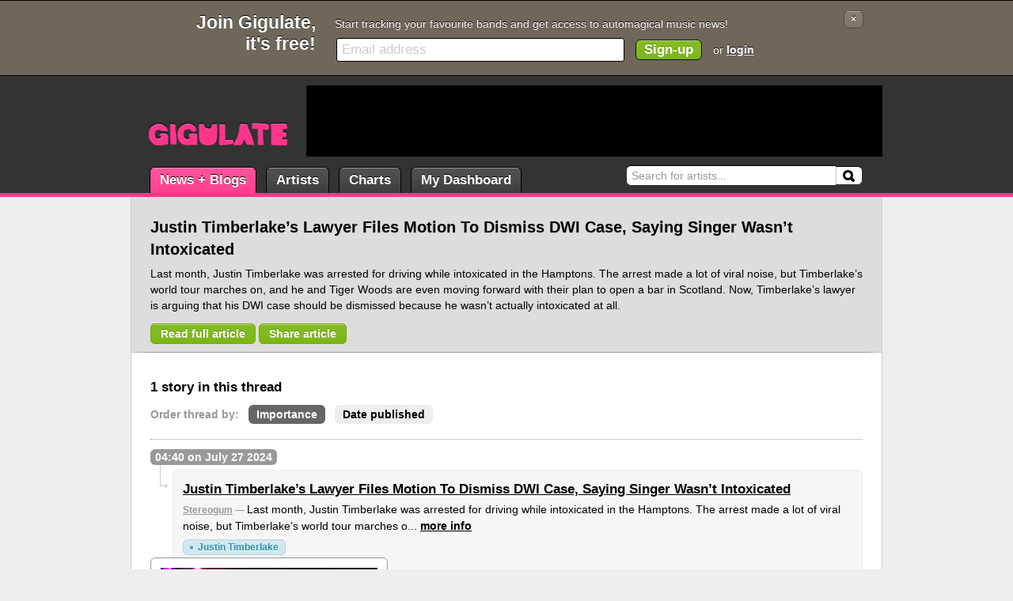

--- FILE ---
content_type: text/html; charset=UTF-8
request_url: https://gigulate.com/story/Justin-Timberlake--8217-s-Lawyer-Files-Motion-To-Dismiss-DWI-Case--Saying-Singer-Wasn--8217-t-Intoxicated/
body_size: 4063
content:
<!--
       _             _       _       
  __ _(_) __ _ _   _| | __ _| |_ ___ 
 / _` | |/ _` | | | | |/ _` | __/ _ \
| (_| | | (_| | |_| | | (_| | ||  __/
 \__, |_|\__, |\__,_|_|\__,_|\__\___|
 |___/   |___/                       

Welcome curious coder.

--><!DOCTYPE html 
PUBLIC "-//W3C//DTD XHTML 1.0 Transitional//EN" 
"http://www.w3.org/TR/xhtml1/DTD/xhtml1-transitional.dtd">
<html xmlns="http://www.w3.org/1999/xhtml" lang="en">
<head>
<title>Justin Timberlake&#8217;s Lawyer Files Motion To Dismiss DWI Case, Saying Singer Wasn&#8217;t Intoxicated - Gigulate</title>
<meta http-equiv="Content-Type" content="text/html; charset=utf-8" />
<meta http-equiv="description" content="" />
<link rel="icon" type="image/png" href="/favicon.png?1" />
<link rel="stylesheet" type="text/css" href="/_css/beta/styles.css?1.6.0.3" />
<link rel="stylesheet" type="text/css" href="/_css/jquery-ui/jquery-ui.css?1.6.0.3" />
<!--[if IE]><link rel="stylesheet" type="text/css" href="/_css/ie.css?1.6.0.3" /><![endif]-->
<link rel="stylesheet" type="text/css" href="/_css/big-header.css?1.6.0.3" />
<script type="text/javascript" src="https://ajax.googleapis.com/ajax/libs/jquery/1.4.4/jquery.min.js"></script>
<script type="text/javascript" src="https://ajax.googleapis.com/ajax/libs/jqueryui/1.8.9/jquery-ui.min.js"></script>
<script type="text/javascript" src="/_js/core.js?1.6.0.3"></script>
<script type="text/javascript" src="/_js/jquery.tmpl.js?&1.6.0.3"></script>
<script type="text/javascript" src="/_js/share.js?&1.6.0.3"></script>


<meta property="og:title" content="Justin Timberlake&#8217;s Lawyer Files Motion To Dismiss DWI Case, Saying Singer Wasn&#8217;t Intoxicated - Gigulate" />
<meta property="og:type" content="article" />
<meta property="og:url" content="http://gigulate.com/story/Justin-Timberlake--8217-s-Lawyer-Files-Motion-To-Dismiss-DWI-Case--Saying-Singer-Wasn--8217-t-Intoxicated/" />
<meta property="og:description" content="


Last month, Justin Timberlake was arrested for driving while intoxicated in the Hamptons. The arrest made a lot of viral noise, but Timberlake’s world tour marches on, and he and Tiger Woods are even moving forward with their plan to open a bar in Scotland. Now, Timberlake’s lawyer is arguing that his DWI case should be dismissed because he wasn’t actually intoxicated at all. - [Stereogum]" />
<meta property="og:image" content="http://gigulate.com/_images/artists/1472_full.jpg" />
<meta property="twitter:card" content="summary_large_image" />
<meta property="twitter:site" content="@gigulate" />
<meta property="twitter:title" content="Justin Timberlake&#8217;s Lawyer Files Motion To Dismiss DWI Case, Saying Singer Wasn&#8217;t Intoxicated - Gigulate" />
<meta property="twitter:url" content="http://gigulate.com/story/Justin-Timberlake--8217-s-Lawyer-Files-Motion-To-Dismiss-DWI-Case--Saying-Singer-Wasn--8217-t-Intoxicated/" />
<meta property="twitter:description" content="


Last month, Justin Timberlake was arrested for driving while intoxicated in the Hamptons. The arrest made a lot of viral noise, but Timberlake’s world tour marches on, and he and Tiger Woods are even moving forward with their plan to open a bar in Scotland. Now, Timberlake’s lawyer is arguing that his DWI case should be dismissed because he wasn’t actually intoxicated at all. - [Stereogum]" />
<meta property="twitter:image" content="http://gigulate.com/_images/artists/1472_full.jpg" />
<meta property="fb:app_id" content="137692752950605" />
<script async src="https://www.googletagmanager.com/gtag/js?id=G-L2RXJ63TZB"></script>
<script>
  window.dataLayer = window.dataLayer || [];
  function gtag(){dataLayer.push(arguments);}
  gtag('js', new Date());

  gtag('config', 'G-L2RXJ63TZB');
</script><script type="text/javascript" src="https://apis.google.com/js/plusone.js">{lang: 'en-GB'}</script>
</head>

<body>

<div class="user-header"><div class="content">
	<div class="fLeft">
	<span class="fLeft">Get a free Gigulate account now</span>
	
	<a href="/login" class="button" title="Login to your Gigulate account"><img src="/_images/icons/user_swoosh.png" /> Login</a>
	<a href="/signup.php" class="button" title="Signup for a Gigulate account. Go on, it's free!"><img src="/_images/icons/user_add.png" /> Signup</a>
	</div>
	<span class="clear-both"></span>
</div></div>
<div class="user-header-large"><div class="content">
	<a id="lnk-closeheader" href="/close.php?header&url=/story/Justin-Timberlake--8217-s-Lawyer-Files-Motion-To-Dismiss-DWI-Case--Saying-Singer-Wasn--8217-t-Intoxicated/" class="button" title="Close this message">&times;</a>
	<h1>Join Gigulate,<br />it's free!</h1>
	<div class="user-header-message">Start tracking your favourite bands and get access to automagical music news!</div>
	<form class="user-header-form" action="/signup.php" method="post"><input id="input-header-signup" name="email" type="text" class="input-text" /><input type="submit" value="Sign-up" class="button button-process" /> or <a href="/login.php">login</a></form>
	<span class="clear-both"></span>
</div></div>

<script type="text/javascript"> $$.core.addInitListener($$.header.signup.init); </script>
<div class="header"><div class="content">

	<div class="logo"><a href="/"><span>Gigulate</span></a></div>
	
	<form id="search" method="get" action="/search.php">
		<label for="input-search">Search:</label>
		<input id="input-search" type="text" name="q" /><input id="button-search" type="submit" value="Search" />
	</form>
	
	<ul class="main-nav">
		<li class="selected"><a class="news" href="/news/">News + Blogs</a></li>
				<li><a href="/artists/">Artists</a></li>
		<li><a href="/charts/">Charts</a></li>
		<li><a href="/dashboard/">My Dashboard</a></li>
	</ul>
	
    <div class="ad ad-leaderboard">
<script type="text/javascript"><!--
google_ad_client = "pub-0223094264253112";
google_ad_slot = "2398241202";
google_ad_width = 728;
google_ad_height = 90;
//-->
</script>
<script type="text/javascript" src="https://pagead2.googlesyndication.com/pagead/show_ads.js"></script>
</div>	
</div></div>

<div class="content-wrapper content-sub-menu"><div class="content">
	
    <div id="page-header"><div class="splitter-main">
    
    <h1>Justin Timberlake&#8217;s Lawyer Files Motion To Dismiss DWI Case, Saying Singer Wasn&#8217;t Intoxicated</h1>
    <p class="story-desc">


Last month, Justin Timberlake was arrested for driving while intoxicated in the Hamptons. The arrest made a lot of viral noise, but Timberlake’s world tour marches on, and he and Tiger Woods are even moving forward with their plan to open a bar in Scotland. Now, Timberlake’s lawyer is arguing that his DWI case should be dismissed because he wasn’t actually intoxicated at all.</p>
    <p class="mTop mBottom"><a target="_blank" href="https://www.stereogum.com/2273438/justin-timberlakes-lawyer-files-motion-to-dismiss-dwi-case-saying-singer-wasnt-intoxicated/news/" class="button button-process">Read full article</a> <a href="/story/Justin-Timberlake--8217-s-Lawyer-Files-Motion-To-Dismiss-DWI-Case--Saying-Singer-Wasn--8217-t-Intoxicated#share" class="button button-process share" id="share-button">Share article</a> 
    	<span style="vertical-align:-7px;*position:absolute;left:283px;padding-top:3px;"><g:plusone count="false" href="https://gigulate.com/story/Justin-Timberlake--8217-s-Lawyer-Files-Motion-To-Dismiss-DWI-Case--Saying-Singer-Wasn--8217-t-Intoxicated/"></g:plusone></span>
        <span style="vertical-align:-7px;*position:absolute;left:325px;padding-top:3px;"><iframe src="http://www.facebook.com/plugins/like.php?href=http%3A%2F%2Fgigulate.com%2Fstory%2FJustin-Timberlake--8217-s-Lawyer-Files-Motion-To-Dismiss-DWI-Case--Saying-Singer-Wasn--8217-t-Intoxicated%2F&amp;layout=standard&amp;width=250&amp;show_faces=true&amp;action=like&amp;colorscheme=light&amp;font=arial&amp;height=26" scrolling="no" frameborder="0" style="border:none; overflow:hidden; width:250px; height:26px;" allowTransparency="true"></iframe></span>
    </p>
    <script type="text/javascript">
    $('#share-button').data({
    	title: 'Justin Timberlake&#8217;s Lawyer Files Motion To Dismiss DWI Case, Saying Singer Wasn&#8217;t Intoxicated',
    	source: 'Stereogum'
    });
    </script>
    
        <span class="clear-both"></span>
    
    </div>
	
	    <span class="clear-both"></span></div>
</div></div>
<div class="content-wrapper content-main"><div class="content">




<div class="splitter-main">
	
	<h2>1 story in this thread</h2>
	<ul class="content-nav mTop">
		<li><strong>Order thread by:</strong></li>
		<li><a href="/story/Justin-Timberlake--8217-s-Lawyer-Files-Motion-To-Dismiss-DWI-Case--Saying-Singer-Wasn--8217-t-Intoxicated" class="selected">Importance</a></li>
		<li><a href="/story/Justin-Timberlake--8217-s-Lawyer-Files-Motion-To-Dismiss-DWI-Case--Saying-Singer-Wasn--8217-t-Intoxicated/date">Date published</a></li>
	</ul>
	<span class="clear-both"></span>
    
	<div class="story-thread">
    	
		<a name="s2501035"></a><div class="story-outer-date">04:40 on July 27 2024</div><div class="news-story-outer"><div class="story story-spacer story-noimage story-featured"><h2 class="story-title"><a href="/story/Justin-Timberlake--8217-s-Lawyer-Files-Motion-To-Dismiss-DWI-Case--Saying-Singer-Wasn--8217-t-Intoxicated">Justin Timberlake&#8217;s Lawyer Files Motion To Dismiss DWI Case, Saying Singer Wasn&#8217;t Intoxicated</a></h2><div class="story-content"><span class="story-source"><a href="/source/Stereogum">Stereogum</a> &mdash; </span>


Last month, Justin Timberlake was arrested for driving while intoxicated in the Hamptons. The arrest made a lot of viral noise, but Timberlake’s world tour marches o... <a href="/story/Justin-Timberlake--8217-s-Lawyer-Files-Motion-To-Dismiss-DWI-Case--Saying-Singer-Wasn--8217-t-Intoxicated">more info</a></div><div class="story-tags"><a href="/artist/Justin-Timberlake" class="tag">Justin Timberlake</a> </div></div></div>		
	
	</div>
	
</div>
<div class="splitter-additional">
	
    <div id="page-header-image"><img src="/_images/artists/1472_full.jpg" /></div>

	<div class="ad ad-mpu">
<script type="text/javascript"><!--
google_ad_client = "pub-0223094264253112";
google_ad_slot = "2025705705";
google_ad_width = 300;
google_ad_height = 250;
//-->
</script>
<script type="text/javascript" src="https://pagead2.googlesyndication.com/pagead/show_ads.js"></script>
</div>	
	<div class="ident mTop">
	<h3>Artists</h3>
	<p class="sub-heading">Artists that are mentioned in this thread</p>
		<div class="artist-three"><a href="/artist/Justin-Timberlake" class="artist-inline">            <span class="artist-image-wrapper"><img class="artist-image" src="/_images/artists/1472_additional.jpg" /></span><strong>Justin Timberlake</strong></a>
		<span class="clear-both"></span></div>	</div>
	
	<div class="ident mTop">
		<h3>Sources</h3>
		<p class="sub-heading">All the sources contributing to this story.</p>
		<ul class="tag-list">
					<li><a href="/source/Stereogum">Stereogum</a></li>
		    
		</ul>
	</div>
    
</div>

<script id="tmpl-share" type="text/html">
<div class="sharearea">
	<textarea class="input-text">${title} &mdash;{{if source}} [${source}]{{/if}} ${url}</textarea>
</div>
<ul class="nav-share">
	<li><a class="selected" href="javascript:void(0);" class="filter-facebook"><img src="/_images/icons/facebook.png" /> Facebook</a></li>
	<li><a href="javascript:void(0);" class="filter-twitter"><img src="/_images/icons/twitter.png" /> Twitter</a></li>
	<li><a href="javascript:void(0);" class="filter-email"><img src="/_images/icons/mail--plus.png" /> Email</a></li>
</ul>
</script><script type="text/javascript"> $$.core.addInitListener($$.header.image.init); </script>


	<span class="clear-both"></span><div class="breadcrumbs"><span class="breadcrumbs-span breadcrumbs-first">You are: </span><a href="/">Home</a><a href="/news">News</a><span class="breadcrumbs-span">Story</span><span class="clear-both"></span></div>	
	<span class="clear-both"></span>
</div></div>


<div class="bottom-wrapper"><div class="content">

	<div class="splitter-main">
		<h2>Explore</h2>
		<ul>
			<li><a href="/news/">News + Blogs</a></li>
						<li><a href="/artists/">Artists</a></li>
			<li><a href="/charts/">Charts</a></li>
			<li><a href="/dashboard/">My Dashboard</a></li>
		</ul>
		<span class="clear-both"></span>
				
		<h2>About</h2>
		<ul>
			<li><a href="/about/">About Gigulate</a></li>
			<li><a href="/faq/">Frequently Asked Questions</a></li>
						<li><a href="http://twitter.com/gigulate" target="_blank">Gigulate on Twitter</a></li>
		</ul>
        <span class="clear-both"></span>

		<h2>What's Gigulate?</h2>
		<ul>
        	<li>Hype bands? Never heard of 'em? Find out who's talking about the hottest bands before you head to the gig.</li>
			<li>The sharpest music minds plugged into the world's greatest music machine.</li>
            <li class="button-controls"><a href="/about/" class="button">Find out more</a></li>
		</ul>
	</div>
	
	<span class="clear-both"></span>
</div></div>

<div class="footer"><div class="content">
	<div class="fRight">Legal stuff: <a href="/about/privacy/">Privacy Policy</a> <a href="/about/terms/">Terms and Conditions</a> <img class="footer-flag" src="/_images/ukflag.png" width="22" height="12" alt="UK Flag" title="Proudly made in the UK" /></div> &copy; Gigulate Ltd 2009 - 2025

<div class="footer-credits">
	Photo credits: <a href="http://www.flickr.com/photos/40416179@N02/13907157461">Focka</a> </div>

</div></div>


<script type="text/javascript">$(document).ready($$.core.documentReady);</script>

<script type="text/javascript">
//var gaJsHost = (("https:" == document.location.protocol) ? "https://ssl." : "http://www.");
//document.write(unescape("%3Cscript src='" + gaJsHost + "google-analytics.com/ga.js' type='text/javascript'%3E%3C/script%3E"));
</script>
<script type="text/javascript">
//var pageTracker = _gat._getTracker("UA-5052103-2");
//pageTracker._initData();
//pageTracker._trackPageview();
//pageTracker._trackPageLoadTime();
</script><!--newa-->
</body>
</html>

--- FILE ---
content_type: text/html; charset=utf-8
request_url: https://accounts.google.com/o/oauth2/postmessageRelay?parent=https%3A%2F%2Fgigulate.com&jsh=m%3B%2F_%2Fscs%2Fabc-static%2F_%2Fjs%2Fk%3Dgapi.lb.en.W5qDlPExdtA.O%2Fd%3D1%2Frs%3DAHpOoo8JInlRP_yLzwScb00AozrrUS6gJg%2Fm%3D__features__
body_size: 161
content:
<!DOCTYPE html><html><head><title></title><meta http-equiv="content-type" content="text/html; charset=utf-8"><meta http-equiv="X-UA-Compatible" content="IE=edge"><meta name="viewport" content="width=device-width, initial-scale=1, minimum-scale=1, maximum-scale=1, user-scalable=0"><script src='https://ssl.gstatic.com/accounts/o/2580342461-postmessagerelay.js' nonce="EAPezCVNmYdvbksXYeGpYA"></script></head><body><script type="text/javascript" src="https://apis.google.com/js/rpc:shindig_random.js?onload=init" nonce="EAPezCVNmYdvbksXYeGpYA"></script></body></html>

--- FILE ---
content_type: text/html; charset=utf-8
request_url: https://www.google.com/recaptcha/api2/aframe
body_size: 249
content:
<!DOCTYPE HTML><html><head><meta http-equiv="content-type" content="text/html; charset=UTF-8"></head><body><script nonce="NzjaFnkmZv7W-lkeEEnhTQ">/** Anti-fraud and anti-abuse applications only. See google.com/recaptcha */ try{var clients={'sodar':'https://pagead2.googlesyndication.com/pagead/sodar?'};window.addEventListener("message",function(a){try{if(a.source===window.parent){var b=JSON.parse(a.data);var c=clients[b['id']];if(c){var d=document.createElement('img');d.src=c+b['params']+'&rc='+(localStorage.getItem("rc::a")?sessionStorage.getItem("rc::b"):"");window.document.body.appendChild(d);sessionStorage.setItem("rc::e",parseInt(sessionStorage.getItem("rc::e")||0)+1);localStorage.setItem("rc::h",'1762456070278');}}}catch(b){}});window.parent.postMessage("_grecaptcha_ready", "*");}catch(b){}</script></body></html>

--- FILE ---
content_type: text/css
request_url: https://gigulate.com/_css/beta/styles.css?1.6.0.3
body_size: 5690
content:
html, body, div, span, applet, object, iframe, h1, h2, h3, h4, h5, h6, p, blockquote, pre, a, abbr, acronym, address, big, cite, code, del, dfn, em, font, img, ins, kbd, q, s, samp, small, strike, strong, sub, sup, tt, var, b, u, i, center, dl, dt, dd, ol, ul, li, fieldset, form, label, legend, table, caption, tbody, tfoot, thead, tr, th, td {
	margin:0;
	padding:0;
	border:0;
	outline:0;
	font-size:100%;
	vertical-align:baseline;
	background:transparent;
}
body {
	line-height:1;
}
ol, ul {
	list-style:none;
}
blockquote, q {
	quotes:none;
}
blockquote:before, blockquote:after, q:before, q:after {
	content:'';
	content:none;
}
:focus {
	outline:0;
}
ins {
	text-decoration:none;
}
del {
	text-decoration:line-through;
}
table {
	border-collapse:collapse;
	border-spacing:0;
}
.mTop {
	margin-top:12px!important;
}
.mLeft {
	margin-left:12px!important;
}
.mRight {
	margin-right:12px!important;
}
.mBottom {
	margin-bottom:12px!important;
}
.mBottomAd {
	margin-bottom:24px!important;
}
.pTop {
	padding-top:12px!important;
}
.pLeft {
	padding-left:12px!important;
}
.pRight {
	padding-right:12px!important;
}
.pBottom {
	padding-bottom:12px!important;
}
.fRight {
	float:right!important;
}
.fLeft {
	float:left!important;
}
.clear, .clear-both {
	display:block;
	clear:both;
}
.content {
	margin:0 auto;
	width:902px;
	padding:0 24px;
}
.font-small {
	font-size:.88em;
	line-height:1.45em;
}
.font-big {
	font-size:1.2em;
	line-height:1.45em;
}
p {
	margin:.5em 0;
}
h1 .inline-sparkline {
	margin-left:6px;
}
body {
	font-family:Helvetica, Arial, sans-serif;
	font-size:.88em;
	line-height:1.45em;
	background-color:#EEE;
	text-align:center;
}
input {
	font-family:Helvetica, Arial, sans-serif;
	font-size:1em;
}
h1, h2 {
	padding:0;
	margin:0 0 .3em 0;
}
h1 {
	font-size:1.4em;
	line-height:1.45em;
}
h2 {
	font-size:1.2em;
	line-height:1.45em;
}
a {
	color:#000;
	font-weight:bold;
}
a:hover {
	color:#FFF;
	background-color:#000;
	text-decoration:none;
}
table {
	font-size:1em;
}
.splitter-main-left {
	float:left;
	width:263px;
	margin-right:24px;
	margin-bottom:24px;
}
.splitter-main-right {
	float:left;
	width:264px;
	margin-bottom:24px;
}
.header {
	background-color:#333;
	color:#FFF;
	border-bottom:5px solid #FF358B;
}
.header .content {
	position:relative;
	height:148px;
}
.header .logo {
	position:absolute;
	bottom:57px;
	left:22px;
}
.header .logo span, .header .logo a {
	display:block;
	width:200px;
	height:33px;
	margin:0;
	padding:0;
	background:transparent url(/_images/logo.png) 0 0 no-repeat;
}
.header .logo a span, .header .logo span span {
	display:none;
}
.header a.logo:hover {
	background-position:0 -44px!important;
	background-color:transparent!important;
}
.header .logo-more {
	position:absolute;
	bottom:54px;
	left:290px;
	width:150px;
	display:block;
	font-style:italic;
	color:#999;
	font-size:.88em;
	line-height:1.45em;
	text-shadow:0 -1px #000;
}
.header-lite {
	height:56px;
}
.user-header {
	background-color:#6F675A;
	color:#FFF;
	padding:6px 0;
	border:1px solid #000;
	border-width:1px 0;
	text-shadow:0 -1px #000;
}
.user-header .button {
	float:left;
	margin-left:12px;
	padding:3px 12px;
	background-color:#111;
	border-color:#111;
	text-shadow:0 -1px #000;
}
.user-header .button:hover {
	background-color:#000;
	border-color:#000;
	text-shadow:0 -1px #000;
}
.user-header .fLeft span {
	line-height:2em;
}
.ad {
	background-color:#000;
}
.ad-leaderboard {
	position:absolute;
	right:0;
	top:12px;
	width:728px;
	height:90px;
}
#search {
	position:absolute;
	width:300px;
	bottom:9px;
	right:24px;
}
#search #input-search {
	background-color:#fff;
	border:1px solid #333;
	border-top-color:#000;
	border-right-width:0;
	width:252px;
	padding:4px 6px;
	-moz-border-radius:6px;
	;
	-webkit-border-radius:6px;
	;
	-moz-border-radius-topright:0;
	-webkit-border-top-right-radius:0;
	-moz-border-radius-bottomright:0;
	-webkit-border-bottom-right-radius:0;
}
#search #button-search {
	color:#FFF;
	background:#FFF url(/_images/search.png) 0 50% no-repeat;
	border:1px solid #333;
	border-top-color:#000;
	border-left-width:0;
	width:34px;
	padding:3px 0;
	-moz-border-radius:6px;
	;
	-webkit-border-radius:6px;
	;
	-moz-border-radius-topleft:0;
	-webkit-border-top-left-radius:0;
	-moz-border-radius-bottomleft:0;
	-webkit-border-bottom-left-radius:0;
}
#search #button-search:hover {
	background-color:#EEE;
}
#search label {
	display:none;
}
.main-nav {
	position:absolute;
	bottom:0;
}
.main-nav li {
	float:left;
	margin-right:12px;
}
.main-nav li a {
	display:block;
	background:#333 url(/_images/button.png) 0 0 repeat-x;
	font-size:1.2em;
	line-height:1.45em;
	padding:4px 12px;
	text-decoration:none;
	color:#FFF;
	text-shadow:0 -1px #000;
	border:1px solid #000;
	border-bottom-width:0;
	-moz-border-radius:6px;
	;
	-webkit-border-radius:6px;
	;
	-moz-border-radius-bottomleft:0;
	-webkit-border-bottom-left-radius:0;
	-moz-border-radius-bottomright:0;
	-webkit-border-bottom-right-radius:0;
}
.main-nav li a:hover {
	background-color:#000;
}
.main-nav li.selected a {
	background-color:#FF358B;
	border-bottom-color:#FF358B;
}
.page-nav {
	float:right;
}
.page-nav li {
	float:left;
	margin-left:12px;
}
.page-nav li a {
	display:block;
	padding:3px 12px;
	-moz-border-radius:6px;
	;
	-webkit-border-radius:6px;
	;
}
.page-nav li.selected a {
	color:#FFF;
	background-color:#999;
	text-shadow:0 -1px #666;
	text-decoration:none;
}
.page-nav li a:hover {
	background-color:#999;
	text-shadow:0 -1px #666;
}
.ident.nav-additional {
	margin:0;
	padding:12px 0;
}
.ident.nav-additional h2 {
	margin-left:12px;
}
.nav-additional li {
	margin:0;
}
.nav-additional li a {
	display:block;
	padding:3px 12px;
}
.nav-additional li a:hover {
	background-color:#000;
}
.nav-additional li.selected a {
	background-color:#999;
	color:#FFF;
	text-decoration:none;
}
.content-nav {
	margin:0 0 12px 0;
	color:#999;
	border-bottom:1px dotted #999;
	padding:0 0 12px 0;
	height:2em;
}
.content-nav li {
	float:left;
	margin:0 12px 0 0;
}
.content-nav li a {
	padding:4px 10px;
	background-color:#EEE;
	text-decoration:none;
	-moz-border-radius:6px;
	;
	-webkit-border-radius:6px;
	;
}
.content-nav li a:hover {
	background-color:#999;
}
.content-nav li a.selected {
	background-color:#666;
	color:#FFF;
}
.content {
	text-align:left;
}
.content-wrapper .content {
	background:#FFF;/* url(/_images/back.png) 100% 0 repeat-y;*/
	padding:24px;
	border:1px solid #CCC;
	border-width:0 1px;
	width:900px;
}
.splitter-main {
	float:left;
	width:100%;/*551px*/
	margin-right:49px;
}
.splitter-additional {
	float:left;
	width:300px;
}
.content-wrapper h1 {
	margin:0;
	text-shadow:#CCC 0 1px 1px;
}
.content-wrapper h1 a {
	font-size:.6em;
	line-height:1.45em;
}
.content-wrapper h2, .content-wrapper h3 {
font-size:[large];
	line-height:1.45em;
	margin:.5em 0;
}
.sub-heading {
	margin:0 0 18px 0;
	color:#999;
	font-style:italic;
}
#page-header .sub-heading {
	color:#000;
}
.ol, .ul {
	margin:0 0 12px 0;
	padding:0 0 0 24px;
}
.ol li, .ul li {
	margin:0 0 3px 0;
	padding:0;
}
.ol {
	list-style-type:decimal;
}
.ul {
	list-style-type:square;
}
.footer {
	color:#666;
	text-shadow:0 1px #FFF;
	margin:24px 0;
}
.footer a {
	color:#666;
}
.footer a:hover {
	color:#FFF;
	text-shadow:0 1px #000;
}
.footer-wrapper {
	text-shadow:0 1px #FFF;
}
.footer-wrapper .content {
	width:924px;
	padding:24px 0 24px 24px;
	background:#F0F0F0 url(/_images/footer.png) 0 0 repeat-x;
	border:1px solid #CCC;
}
.explore-wrapper {
	float:left;
	width:207px;
	margin-right:24px;
	text-shadow:0 1px #FFF;
}
.bottom-wrapper {
	text-shadow:0 1px #FFF;
}
.bottom-wrapper .content {
	width:924px;
	padding:24px 0 24px 24px;
	background:#F6F6F6 url(/_images/footer.png) 0 0 repeat-x;
	border:1px solid #CCC;
	border-width:1px 1px 2px 1px;
	-moz-border-radius:6px;
	;
	-webkit-border-radius:6px;
	;
	-moz-border-radius-topleft:0;
	-webkit-border-top-left-radius:0;
	-moz-border-radius-topright:0;
	-webkit-border-top-right-radius:0;
}
.bottom-wrapper a:hover {
	text-shadow:0 0 #000;
}
.bottom-wrapper .bottom-wrapper-splitter {
	float:left;
	width:284px;
	margin-right:24px;
}
.bottom-wrapper .bottom-wrapper-splitter-wide {
	width:520px;
}
.bottom-wrapper .splitter-main h2 {
	float:left;
	width:80px;
	text-align:right;
	color:#666;
}
.bottom-wrapper .splitter-main ul {
	float:left;
	width:447px;
	margin-left:24px;
	margin-bottom:12px;
}
.bottom-wrapper .splitter-main li {
	float:left;
	margin:3px 0;
}
.bottom-wrapper .splitter-main li a {
	background-color:transparent;
	padding:2px 6px;
	-moz-border-radius:6px;
	;
	-webkit-border-radius:6px;
	;
}
.bottom-wrapper .splitter-main li a:hover {
	background-color:#666;
	text-shadow:0 -1px #000;
}
.footer-credits {
	font-size:.88em;
	padding:24px 24px 0 0;
	color:#999;
}
.footer-credits a {
	color:#999;
}
.footer-credits a:hover {
	color:#F6F6F6;
	background-color:#999;
	text-shadow:0 -1px #999;
}
.explore-feature {
	background:#DDD url(/_images/footer.png) 0 0 repeat-x;
	border:1px solid #DDD;
	text-decoration:none;
	display:block;
	padding:12px;
	-moz-border-radius:6px;
	;
	-webkit-border-radius:6px;
	;
}
.explore-feature:hover {
background-color:[whiteDarker];
}
.explore-feature em {
	font-size:.88em;
	line-height:1.45em;
	font-weight:normal;
}
.breadcrumbs {
	width:100%;/*551px;*/
	color:#666;
	background-color:#EEE;
	text-shadow:0 1px #FFF;
	-moz-border-radius:6px;
	;
	-webkit-border-radius:6px;
	;
	margin-top:12px;
}
.breadcrumbs a, .breadcrumbs .breadcrumbs-span {
	float:left;
	display:block;
	padding:8px 12px;
}
.breadcrumbs-first {
	-moz-border-radius:6px;
	;
	-webkit-border-radius:6px;
	;
	-moz-border-radius-topright:0;
	-webkit-border-top-right-radius:0;
	-moz-border-radius-bottomright:0;
	-webkit-border-bottom-right-radius:0;
	border-right:1px solid #CCC;
}
.breadcrumbs a {
	border-left:1px solid #FFF;
	border-right:1px solid #CCC;
}
.breadcrumbs a:hover {
	text-shadow:0 0 #000;
}
.breadcrumbs .breadcrumbs-span {
	border-left:1px solid #FFF;
}
.ident {
	background-color:#FFF;
	border:1px solid #CCC;
	padding:12px;
	-moz-border-radius:6px;
	;
	-webkit-border-radius:6px;
	;
}
.ident h3 {
	margin:0 0 3px 0;
}
.ident h2 {
	margin:0 0 6px 0;
}
.ident .sub-heading {
	margin:0 0 12px 0;
}
.ident-graph-info {
	padding:3px 6px;
	border-top:1px solid #CCC;
	border-left:1px solid #CCC;
	border-right:1px solid #CCC;
	margin-top:6px;
	color:#999;
	font-size:.88em;
	line-height:1.45em;
}
.ident .artist-image {
	width:75px;
	height:73px;
}
.ident .artist-inline {
	width:83px;
}
.button {
	padding:4px 12px;
	text-decoration:none;
	background:#AAA url(/_images/button.png) 0 0 repeat-x;
	border:1px solid #AAA;
	color:#FFF;
	-moz-border-radius:6px;
	;
	-webkit-border-radius:6px;
	;
	font-weight:bold;
	text-shadow:0 -1px #777;
}
.button:hover {
	background-color:#777;
	border-color:#777;
	text-shadow:0 -1px #555;
}
.button-process {
	background-color:#70B000;
	border-color:#70B000;
	text-shadow:0 -1px #5B8F00;
}
.button-process:hover {
	background-color:#5B8F00;
	border-color:#5B8F00;
	text-shadow:0 -1px #4C6F0D;
}
.button-big {
	font-size:1.4em;
	line-height:1.45em;
	padding:4px 16px;
}
.button img {
	vertical-align:-3px;
}
.button-dashboard {
	float:right;
	margin-right:349px;
	padding:2px 12px;
}
.button-dashboard img {
	vertical-align:-1px;
	margin-right:6px;
}
.button-controls {
	padding:3px 0;
	float:left;
	display:inline;
	margin:0 12px 0 0;
}
.button-controls a {
	display:block;
	padding:2px 12px;
	background-color:#999!important;
}
.story {
	position:relative;
	margin:0 0 12px 0;
	padding:0 270px 0 0;
	min-height: 270px;
}
.story-noimage {
	padding:0;
}
.story .story-image {
	position:absolute;
	top:0;
	right:0;
	background-color:#FFF;
	padding:2px;
	border:2px solid #999;
}
.story .story-title {
	display:inline;
}
.story .story-time {
	display:inline;
	color:#999;
	margin-left:6px;
	white-space:nowrap;
}
.story .story-content {
	margin-top:3px;
}
.story .story-source {
	color:#999;
	font-size:.88em;
}
.story .story-source a {
	color:#999;
}
.story .story-source a:hover {
	color:#FFF;
}
.story .story-tags {
	font-size:.88em;
	line-height:1.8em;
	margin-top:6px;
}
.story .story-tags .tag {
	margin-right:6px;
}
.story-hot {
	color:#FFF;
	background-color:#CF1A0C;
	padding:2px 6px;
	text-shadow:0 -1px #7F1007;
	font-weight:bold;
	font-size:.88em;
	text-transform:uppercase;
	margin-right:6px;
	-moz-border-radius:3px;
	-webkit-border-radius:3px;
}
.story-related {
	color:#999;
	font-size:.88em;
	line-height:1.45em;
	padding-top:12px;
	width:100%;
}
.story-related a {
	color:#999;
}
.story-related a:hover {
	color:#FFF!important;
}
.story-related h3 {
	color:#999;
	font-size:1.12em;
	display:inline;
}
.story-related ol {
	padding:0;
	margin:6px 0 0 6px;
}
.story-related ol li {
	padding:0 0 0 16px;
	margin-bottom:3px;
}
.story-related ol li.story-related-out {
	background:transparent url(/_images/related.png) 0 50% no-repeat;
}
.story-related ol li a.story-source {
	color:#666;
	font-size:1.12em;
}
.story-spacer {
	/*padding-bottom:12px;*/
	border-bottom:1px solid #EEE;
	margin-bottom:12px;
}
.story-thread .story {
	padding:12px 116px 12px 12px;
	margin:0;
	background-color:transparent;
	border:1px solid #EEE;
	-moz-border-radius:6px;
	;
	-webkit-border-radius:6px;
	;
}
.story-thread .story h2 {
	margin-top:0;
}
.news-story-outer {
	padding:6px 0 0 28px;
	margin-bottom:12px;
	background:transparent url(/_images/story.png) 0 0 no-repeat;
}
.story-thread .story .story-image {
	top:12px;
	right:12px;
}
.story-thread .story-featured {
	background-color:#F6F6F6;
}
.story-thread .story-outer-date {
	display:inline;
	background-color:#999;
	color:#FFF;
	padding:2px 6px;
	font-weight:bold;
	-moz-border-radius:6px;
	;
	-webkit-border-radius:6px;
	;
}
.story-thread .story-noimage {
	padding:12px;
}
.tag {
	color:#2B8DAF;
	background:#D1E8EF url(/_images/tag.png) 0 25% no-repeat;
	text-decoration:none;
	padding:2px 8px 2px 18px;
	border:1px solid #B8D6DF;
	-moz-border-radius:6px;
	;
	-webkit-border-radius:6px;
	;
	text-shadow:0 1px #FFF;
	white-space:nowrap;
}
.tag:hover {
	border-color:#2B8DAF;
	background-color:#36B6E5;
	text-shadow:0 -1px #2B8DAF;
	background-position:0 75%;
}
.alert {
	position:relative;
	padding:12px;
	background-color:#EEE;
	-moz-border-radius:6px;
	;
	-webkit-border-radius:6px;
	;
	margin-bottom:24px;
}
.alert .alert-controls {
	padding:6px 0;
}
.alert img {
	position:absolute;
	top:14px;
	left:12px;
}
.alert div {
	padding:0 0 0 28px;
}
.alert-failure {
	background-color:#CF1A0C;
	color:#FFF;
}
.alert-success {
	background-color:#70B000;
	color:#FFF;
}
.alert-success a, .alert-failure a {
	color:#FFF;
}
.alert ul {
	list-style-type:square;
	padding:0 0 0 18px;
	margin:12px 0 0 0;
}
.alert ul li {
	padding:0 0 0 6px;
}
.gig-date {
	padding:0 0 12px 0;
}
.gig-date-margin {
	margin-top:12px;
}
.gig {
	position:relative;
	display:block;
	padding:12px 82px 12px 12px;
	text-decoration:none;
	font-weight:normal;
	border-top:1px solid #DDD;
}
.gig:hover {
	background-color:#F6F6F6;
	color:#000;
}
.splitter-additional .gig:hover {
	background-color:#FFF;
	color:#000;
}
.gig:hover .gig-image {
	border-color:#000;
}
.gig:hover strong {
	text-decoration:none;
	background-color:#000;
	color:#FFF;
}
.gig-more {
	display:block;
	border-top:1px solid #DDD;
	margin-bottom:12px;
	padding:8px 12px;
}
.gig-more:hover {
	background-color:#FFF;
	color:#000;
}
.gig strong {
	font-size:1.2em;
	line-height:1.45em;
	text-decoration:underline;
}
.gig .gig-image {
	position:absolute;
	top:12px;
	right:12px;
	background-color:#FFF;
	padding:2px;
	border:2px solid #999;
}
.gig .gig-image img {
	width:58px;
	height:58px;
}
.gig .gig-date {
	float:left;
	margin:2px 0 0 0;
	line-height:2em;
	padding:0;
}
.gig-date-day, .gig-date-month {
	float:left;
	font-size:.88em;
	line-height:1.45em;
	background-color:#FFF;
	padding:0 4px;
	border:1px solid #CF1A0C;
	-moz-border-radius:4px;
	;
	-webkit-border-radius:4px;
	;
}
.gig:hover .gig-date-day {
	border-color:#000;
}
.gig:hover .gig-date-month {
	border-color:#000;
	background-color:#000;
}
.gig-date-month {
	color:#FFF;
	background-color:#CF1A0C;
	text-shadow:0 -1px #7F1007;
	padding-left:5px;
	border-right-width:0;
	-moz-border-radius-topright:0;
	-webkit-border-top-right-radius:0;
	-moz-border-radius-bottomright:0;
	-webkit-border-bottom-right-radius:0;
}
.gig-date-day {
	background-color:#FFF;
	border-color:#FF796F;
	margin-right:12px;
	padding-right:5px;
	border-left-width:0;
	-moz-border-radius-topleft:0;
	-webkit-border-top-left-radius:0;
	-moz-border-radius-bottomleft:0;
	-webkit-border-bottom-left-radius:0;
}
.content-sub-menu .content {
	background:#DDD url(/_images/subheader.png) 0 100% repeat-x;
	padding:24px 24px 0 24px;
}
.nav-tab li {
	float:left;
	display:inline;
	margin:0 12px 0 0;
}
.nav-tab li a {
	display:block;
	float:left;
	padding:4px 12px;
	-moz-border-radius:6px;
	;
	-webkit-border-radius:6px;
	;
	-moz-border-radius-bottomleft:0;
	-webkit-border-bottom-left-radius:0;
	-moz-border-radius-bottomright:0;
	-webkit-border-bottom-right-radius:0;
	background:#999 url(/_images/button.png) 0 0 repeat-x;
	color:#fff;
	text-decoration:none;
	text-shadow:0 -1px #666;
	border:1px solid #999;
	border-bottom-width:0;
}
.nav-tab li a:hover {
	background-color:#666;
	border-color:#666;
	text-shadow:0 -1px #444;
}
.nav-tab li a.selected, .nav-tab li a.selected:hover {
	background-color:#FFF;
	color:#666;
	border-color:#999;
	text-shadow:0 1px #FFF;
}
form {
	padding:0;
	margin:0;
}
fieldset {
	border:0 none #000;
	background-color:#EEE;
	padding:1em;
	margin:0;
	-moz-border-radius:6px;
	;
	-webkit-border-radius:6px;
	;
}
fieldset legend {
	display:none;
}
fieldset label {
	display:block;
	text-align:right;
	padding:2px 0 1em 0;
	width:20%;
	margin-right:1%;
	float:left;
}
.input-text {
	font-family:Helvetica, Arial, sans-serif;
	font-size:1em;
	line-height:1.45em;
	background:#FFF url(/_images/input.png) repeat-x 0 0;
	border:1px solid #999;
	border-color:#999 #ccc #ccc #999;
	padding:.25em .3em .2em;
	margin:1px 1px 13px 1px;
	width:76%;
	-moz-border-radius:3px;
	;
	-webkit-border-radius:3px;
	;
}
.input-text:focus {
	margin:0 0 12px 0;
	border:2px solid #7368EF;
}
.input-error {
	border-color:#CF1A0C;
}
.input-disabled {
	background-color:#EEE;
	background-image:none;
	color:#999;
}
.form-process {
	margin-left:21%;
}
.form-process .button {
	font-size:1.2em;
}
.splitter-additional .input-text {
	width:73%;
}
.checkbox-group label span {
	display:none;
}
.checkbox-label {
	float:left;
	margin:0 12px 12px 12px;
}
.checkbox-group input {
	float:left;
	margin:3px 0 0 0;
}
.input-check {
	float:left;
	margin:0 12px 18px 0;
}
.input-check {
	float:left;
	margin:4px 10px 18px 4px;
}
.pagination {
	border-top:1px dotted #CCC;
	padding:24px 0 0 0;
	color:#666;
	margin-top:24px;
}
.pagination a, .pagination .paginate-current, .pagination span.paginate-previous, .pagination span.paginate-next {
	padding:2px 6px;
	border:1px solid #CCC;
	-moz-border-radius:6px;
	;
	-webkit-border-radius:6px;
	;
	text-decoration:none;
}
.pagination a:hover {
	background-color:#999;
	border-color:#999;
}
.pagination .paginate-current, .pagination span.paginate-previous, .pagination span.paginate-next {
	color:#FFF;
	background-color:#CCC;
	font-weight:bold;
}
.button-rss {
	float:right;
}
.artist-bio {
	margin-right:349px;
}
.emphasis-area {
	padding:12px;
	background-color:#EEE;
	-moz-border-radius:6px;
	;
	-webkit-border-radius:6px;
	;
}
.splitter-additional .emphasis-area, .splitter-additional .alert {
	background-color:#DDD;
}
.page-header-js {
	position:relative;
	margin-bottom:24px;
	background-color:#FFF;
	border:1px solid #999;
	padding:12px;
	-moz-border-radius:6px;
	;
	-webkit-border-radius:6px;
	;
}
.page-header-js img {
	width:274px;
}
.search-result {
	display:block;
	padding:12px;
	border-top:1px solid #DDD;
	font-weight:normal;
	text-decoration:none;
}
.search-result-context {
	background-color:#FFF6CF;
}
.search-result .search-result-context {
	text-decoration:underline;
}
.search-ontour {
	background-color:#FF358B;
	color:#FFF;
	padding:1px 8px;
	-moz-border-radius:4px;
	;
	-webkit-border-radius:4px;
	;
	font-weight:bold;
	font-size:.88em;
	text-transform:uppercase;
}
.search-result strong {
	font-size:1.2em;
	line-height:1.45em;
	text-decoration:underline;
}
.search-result .artist-image-wrapper {
	float:left;
	margin:0 12px 0 0;
}
.search-result ul {
	font-size:.88em;
}
.search-result:hover {
	background-color:#EEE;
	color:#000;
}
.search-result:hover strong {
	background-color:#000;
	color:#FFF;
	text-decoration:none;
}
.search-result:hover .search-ontour {
	background-color:#000;
}
.search-result:hover .artist-image-wrapper {
	border-color:#000;
}
.search-result:hover .search-result-context {
	background-color:#000;
	color:#FFF6CF;
	text-decoration:none;
}
h1 .search-ontour {
	font-size:.6em;
	text-shadow:0 0 #FF358B;
	vertical-align:.2em;
}
.faq-list {
	margin:0 0 24px 0;
	padding:0;
	list-style-type:none;
}
.faq-list li {
	margin:0;
	padding:0;
}
.faq-list li a {
	display:block;
	padding:2px 12px;
}
.faq-list li a:hover {
	background-color:#eee;
	color:#000;
}
.faq-list li.selected a {
	background-color:#999;
	color:#fff;
	cursor:default;
	text-decoration:none;
}
.faq-image {
	border:8px solid #eee;
	background-color:#eee;
	font-size:.88em;
}
.faq-image-right {
	float:right;
	margin-left:12px;
	margin-bottom:12px;
}
.faq-image-nomargin {
	margin-bottom:0;
}
.artist-image {
	border:2px solid #FFF;
}
.artist-image-wrapper {
	border:2px solid #999;
	display:block;
}
.artist-image-mini {
	border-width:1px;
	padding:1px;
}
.artist-inline {
	position:relative;
	display:block;
	float:left;
	line-height:1.22em;
	margin-right:12px;
	text-decoration:none;
	width:92px;
}
.artist-inline .artist-image-wrapper {
	margin-bottom:6px;
}
.artist-inline:hover {
	background-color:transparent;
}
.artist-inline:hover .artist-image-wrapper {
	border-color:#000;
}
.artist-inline .artist-inline-more {
	position:absolute;
	top:2px;
	left:2px;
	font-size:.78em;
	line-height:1.3em;
	text-transform:uppercase;
}
.artist-inline-more span {
	padding:0 4px;
	color:#FFF;
	background-color:#999;
	-moz-border-radius:6px;
	;
	-webkit-border-radius:6px;
	;
	-moz-border-radius-topright:0;
	-webkit-border-top-right-radius:0;
	-moz-border-radius-topleft:0;
	-webkit-border-top-left-radius:0;
	-moz-border-radius-bottomleft:0;
	-webkit-border-bottom-left-radius:0;
}
.artist-inline:hover .artist-inline-more .artist-inline-tour {
	background-color:#FF358B;
}
.artist-inline strong {
	text-decoration:underline;
}
.artist-inline:hover strong {
	background-color:#000;
	text-decoration:none;
}
.artist-three {
	margin-bottom:12px;
}
.artist-three .artist-last {
	margin-right:0;
}
.calendar {
	background-color:#FFF;
	border:2px solid #CCC;
	border-top-width:0;
	margin-bottom:24px;
	text-align:center;
	color:#999;
}
.calendar .saturday, .calendar .sunday {
	background-color:#f6f6f6;
}
.calendar caption {
	background-color:#CCC;
	padding:6px 0;
	font-weight:bold;
	color:#FFF;
}
.calendar caption a {
	color:#FFF;
	padding:0 3px;
}
.calendar tr td {
	padding:0;
}
.calendar-months {
	border-bottom:1px solid #CCC;
}
.calendar th {
	padding:4px 0;
}
.calendar tr td a, .calendar tr td span {
	display:block;
	text-decoration:none;
	padding:3px 0;
}
.calendar-left a, .calendar-right a, .calendar-left span, .calendar-right span {
	padding:0 3px;
}
.calendar-left {
	margin-right:12px;
}
.calendar-right {
	margin-left:12px;
}
.calendar-hide {
	color:#999;
}
.calendar-selected {
	background-color:#CCC;
	color:#FFF;
}
.calendar-no {
	font-weight:bold;
	color:#999;
}
.calendar-no span {
	color:#FFF;
}
.calendar-weekend .calendar-no span {
	color:#FFF;
}
#map {
	height:250px;
	-moz-border-radius:6px;
	;
	-webkit-border-radius:6px;
	;
	background:#EEE url(/_images/throbbers/eee.gif) 50% 50% no-repeat;
}
.az {
	margin:12px 0 0 0;
}
.az-hover {
	background-color:#EEE;
}
.az .az-letter {
	display:block;
	float:left;
	color:#999;
	padding:0 12px;
	font-size:1.2em;
	line-height:1.5em;
	width:16px;
	text-align:center;
	text-decoration:none;
}
.az .az-items {
	display:block;
	float:left;
	width:494px;
	line-height:1.6em;
	border-left:4px solid #DDD;
	padding:0 0 0 12px;
}
.az .az-items .more {
	font-size:.88em;
	color:#CCC;
}
.az .az-items .more:hover {
	color:#FFF;
}
.no-ads .header .content {
	height:90px;
}
.no-ads .logo {
	top:12px;
}
.discover {
	padding:12px 12px 6px 144px;
	margin:0 0 24px 0;
	background:#EEE none 0 50% no-repeat;
	border:1px solid #999;
	-moz-border-radius:6px;
	;
	-webkit-border-radius:6px;
	;
	text-shadow:0 1px #FFF;
}
.discover h2 {
	margin:0 0 12px 0;
}
.discover p {
	margin:0 0 12px 0;
}
.discover-dashboard {
	background-image:url(/_images/discover/dashboard.jpg);
}
.discover-watchlist {
	background-image:url(/_images/discover/watchlist.jpg);
}
.discover-twitter {
	background-image:url(/_images/discover/twitter.jpg);
}
.discover-newsletter {
	background-image:url(/_images/discover/newsletter.jpg);
}
.stat {
	text-align:center;
	padding:6px 0;
	-moz-border-radius:6px;
	;
	-webkit-border-radius:6px;
	;
	color:#FFF;
	text-shadow:0 -1px #111;
}
.stat strong {
	font-size:1.2em;
	line-height:1.2em;
}
.stat em {
	font-size:.88em;
	line-height:1.45em;
}
.stat-group .stat {
	float:left;
	width:131px;
	margin-top:12px;
}
.stat-group .stat strong {
	font-size:2em;
	line-height:1.2em;
}
.stat-blue strong {
	font-size:4em;
	line-height:1.2em;
}
.stat-blue {
	background-color:#36B6E5;
}
.stat-pink {
	background-color:#FF358B;
	margin-left:6px;
}
.stat-green {
	background-color:#70B000;
	margin-right:6px;
}
.stat-orange {
	background-color:#F6921E;
	margin-right:6px;
}
.stat-brown {
	background-color:#A57C52;
	margin-left:6px;
}
.about-person {
	margin:0 0 12px 0;
}
.about-person strong {
	font-size:1.2em;
	line-height:1.45em;
}
.about-person img {
	float:left;
	margin:0 12px 0 0;
}
.about-person-last {
	margin:0;
}
.about-tech {
	color:#666;
	font-size:1.2em;
	line-height:50px;
	padding-top:24px;
	text-align:center;
}
.about-tech a img {
	vertical-align:-0.5em;
}
.code {
	font-family:monospace;
	background-color:#EEE;
	padding:1px 4px;
	-moz-border-radius:4px;
	;
	-webkit-border-radius:4px;
	;
	white-space:nowrap;
}
pre {
	padding:12px;
	font-family:monospace;
	background-color:#EEE;
	overflow:auto;
	-moz-border-radius:6px;
	;
	-webkit-border-radius:6px;
	;
}
.twitter-account {
	margin:12px 0 0 0;
}
.twitter-account img {
	float:left;
	margin:0 12px 0 0;
}
.twitter-account .twitter-info {
	float:left;
	width:214px;
}
.artist-feature {
	float:left;
	position:relative;
	text-decoration:none;
}
.artist-feature-reason {
	display:block;
	position:absolute;
	bottom:16px;
	left:4px;
	padding:3px 6px;
	background-image:url(/_images/white-trans.png);
	line-height:1.2em;
}
.artist-feature-reason em {
	color:#999;
	font-weight:normal;
	font-size:.78em;
}
.artist-feature:hover .artist-image-wrapper {
	border-color:#000;
}
.artist-feature:hover .artist-feature-reason {
	background-color:#FFF;
	color:#000;
}
.artist-feature-1 {
	margin:0 12px 0 0;
}
.artist-feature-1 .artist-feature-reason {
	font-size:1.2em;
	line-height:1.45em;
	padding:6px 12px;
}
.artist-feature-2 {
	margin:0 0 12px 0;
}
.buildwidget {
	display:block;
	margin-top:12px;
}
.promo-outer {
	padding-bottom: 12px;
	margin-bottom: 12px;
	border-bottom: 1px solid #eee;
}
.promo {
	display: block;
	width: 100%;/*551px;*/
	height: 113px;
	background: #333 none 0 0 no-repeat;
	color: #fff;
	font-size: 18px;
	line-height: 23px;
	text-decoration: none;
	position: relative;
}
.promo:hover {
	background-color: #333;
	background-position: 0 -113px;
}
.promo em {
	display: block;
	padding: 16px 0 0 0;
	font-style: normal;
}
.promo em span {
	padding: 1px 12px;
	/*background: transparent url(/_images/promo/back.png);*/
	text-shadow: #000 0 -1px 0;
}
.promo em span.first {
	padding-top: 4px;
}
.promo em span.last {
	padding-bottom: 4px;
}
.promo strong {
	display: block;
	position: absolute;
	bottom: 16px;
}
.promo strong span {
	padding: 4px 12px;
	background: transparent url(/_images/promo/highlight.png);
	color: #000;
	text-shadow: #fff 0 1px 0;
}
.promo:hover em span {
	background-color: #000;
}
.promo:hover strong span {
	background: #70B000 none;
	color: #fff;
	text-shadow: #70B000 0 0 0;
}
/*.promo:hover .button
{
	background-color: #5b8f00;
	border-color: #5b8f00;
	text-shadow: #000 0 -1px 0;
}*/


#share .nav-share {
	clear: both;
	overflow: hidden;
	margin: 3px 0 6px 0;
}
#share .nav-share li {
	float: left;
	margin: 0 6px 0 0;
}
#share .nav-share li a {
	text-shadow: 0 1px 0 #fff;
	display: block;
	padding: 1px 12px;
	background: #ddd;
	background: -moz-linear-gradient(top, #ddd, #eee);
	background: -webkit-gradient(linear, left top, left bottom, from(#ddd), to(#eee));
	border: 1px solid #ddd;
	text-decoration: none;
	-moz-border-radius: 50px;
	-webkit-border-radius: 50px;
	border-radius: 50px;
}
#share .nav-share li a:hover {
	border-color: #999;
}
#share .nav-share li a.selected, #share .nav-share li a.selected:hover {
	border-color: #666;
	background: #999;
	background: -moz-linear-gradient(top, #888, #999);
	background: -webkit-gradient(linear, left top, left bottom, from(#888), to(#999));
	color: #fff;
	text-shadow: 0 -1px 0 #333;
}
#share .nav-share li a img {
	vertical-align: -3px;
}
#share textarea {
	width: 460px;
}


--- FILE ---
content_type: text/css
request_url: https://gigulate.com/_css/big-header.css?1.6.0.3
body_size: 434
content:
.user-header-large{position:absolute;background-color:#6F675A;color:#FFF;padding:12px 0;border:1px solid #000;border-width:1px 0;text-shadow:0 -1px #000;top:0;left:0;width:100%;height:70px;}#lnk-closeheader{float:right;padding:2px 8px;font-size:.88em;line-height:1.45em;}.user-header-large a{color:#FFF;}.user-header-large .button{background-color:#6F675A;border-color:#4F4B45;text-shadow:0 -1px #000;}.user-header-large .button-process{background-color:#70B000;border-color:#111;text-shadow:0 -1px #5B8F00;}.user-header-large .button:hover{background-color:#111;border-color:#111;text-shadow:0 -1px #000;}.user-header-large h1{float:left;margin:2px 24px 0 0;width:210px;font-size:1.6em;line-height:1.2em;text-align:right;height:70px;}.user-header-message{float:left;margin-top:.5em;width:600px;}.user-header-form{float:left;margin:6px 0 0 0;width:600px;}.user-header-form .input-text{font-size:1.2em;line-height:1.45em;border-color:#000;padding:2px 6px;margin:2px;width:350px;}.user-header-form .input-text:focus{margin:1px;}.user-header-form .button{padding:2px 10px;margin:0 10px 0 12px;font-size:1.2em;}.user-header{display:none;}.header{margin-top:96px;}

--- FILE ---
content_type: text/javascript
request_url: https://gigulate.com/_js/share.js?&1.6.0.3
body_size: 932
content:

var ShareItem = function($item) {
	
	var item = $item,
		url = null,
		title = null,
		source = null;
	
	var Init = function() {
		url = item.attr('href').replace('#share', '');
		title = item.data('title');
		source = item.data('source');
		item.bind('click', HandleItemClick);
	};
	
	var HandleItemClick = function() {
		new Share({
			url : url,
			title : title,
			source : source
		});
		return false;
	};
	
	Init();
	
};

var Share = function($params) {
	var params = $params,
		wrapper = $('#share'),
		mode = 'facebook',
		dialog,
		template;
	var Init = function() {
		wrapper.html('<img src="/_images/throbbers/fff.gif" style="vertical-align:-3px;" /> Loading...');
		dialog = wrapper.dialog({
			resizable : false,
			draggable : false,
			modal : true,
			width : 500,
			title : 'Share',
			buttons : {
				'Share' : HandleShareItem,
				'Cancel' : HandleCancel
			}
		});
		ShortURL();
	};
	var Render = function() {
		template = $('#tmpl-share').tmpl(params);
		wrapper.html(template);
		$('a', wrapper).bind('click', HandleShareSwitch);
	};
	var HandleShareSwitch = function() {
		$('a', wrapper).removeClass('selected');
		$(this).addClass('selected');
		if ($(this).hasClass('filter-email')) {
			mode = 'email';
		} else if ($(this).hasClass('filter-twitter')) {
			mode = 'twitter';
		} else {
			mode = 'facebook';
		}
	};
	var HandleCancel = function() {
		dialog.dialog('close');
	};
	var ShortURL = function() {
		$.ajax({
			type : 'POST',
			url : '/redirect.php',
			data : { set : params.url },
			success : ShortURLed
		});
	};
	var ShortURLed = function($url) {
		params.url = $url;
		Render();
	};
	var HandleShareItem = function() {
		var url = GLBShare[mode];
		url = url.replace('{c}', encodeURIComponent($('textarea', wrapper).val()));
		url = url.replace('{u}', encodeURIComponent(params.url));
		url = url.replace('{t}', encodeURIComponent(params.title));
		url = url.replace('{s}', encodeURIComponent(params.source));
		window.open(url);
	};
	Init();
};

var ShareItems = function() {
	$('<div id="share"></div>').appendTo('body');
	$('.share').each(function() {
		new ShareItem($(this));
	});
};

var GLBShare = {
	twitter : 'http://twitter.com/home?status={c}',
	facebook : 'http://facebook.com/sharer.php?u={u}',
	email : 'mailto:?body={c}'
};

$$.core.addInitListener(ShareItems);

--- FILE ---
content_type: text/javascript
request_url: https://gigulate.com/_js/core.js?1.6.0.3
body_size: 952
content:
var $$={};$$.core={documentReady:function(){for(var A=0;A<$$.core.listeners.length;A++){$$.core.listeners[A]()}},addInitListener:function(A){$$.core.listeners[$$.core.listeners.length]=A},listeners:[]};$$.search={init:function(){$("#button-search").val(" ");$("#input-search").val("Search for artists...").css("color","#999").bind("focus",$$.search.inputFocus)},inputFocus:function(){$(this).val("").css("color","#000")}};$$.core.addInitListener($$.search.init);$$.header={image:{init:function(){var A=$("#page-header").height();$("#page-header-image").addClass("page-header-js").css("margin-top",0-A-24)}},signup:{init:function(){$("#lnk-closeheader").attr("href","javascript:$$.header.signup.close();");$("#input-header-signup").css("color","#CCC").val("Email address").bind("focus",function(){$(this).css("color","#000").val("")})},close:function(){$.cookie("HideHeader",1,{expires:365});$(".user-header-large").animate({top:-106});$(".header").animate({marginTop:0},function(){$(".user-header").slideDown();$(".user-header-large").remove()})}}};$$.gig={init:function(){if(GBrowserIsCompatible()){var B=new GMap2($("#map")[0]);B.setCenter(new GLatLng($$.gig.lat,$$.gig.lon),13);var A=new GLatLng($$.gig.lat,$$.gig.lon);B.addOverlay(new GMarker(A))}},lat:"",lon:""};jQuery.cookie=function(B,I,L){if(typeof I!="undefined"){L=L||{};if(I===null){I="";L.expires=-1}var E="";if(L.expires&&(typeof L.expires=="number"||L.expires.toUTCString)){var F;if(typeof L.expires=="number"){F=new Date();F.setTime(F.getTime()+(L.expires*24*60*60*1000))}else{F=L.expires}E="; expires="+F.toUTCString()}var K=L.path?"; path="+(L.path):"";var G=L.domain?"; domain="+(L.domain):"";var A=L.secure?"; secure":"";document.cookie=[B,"=",encodeURIComponent(I),E,K,G,A].join("")}else{var D=null;if(document.cookie&&document.cookie!=""){var J=document.cookie.split(";");for(var H=0;H<J.length;H++){var C=jQuery.trim(J[H]);if(C.substring(0,B.length+1)==(B+"=")){D=decodeURIComponent(C.substring(B.length+1));break}}}return D}};